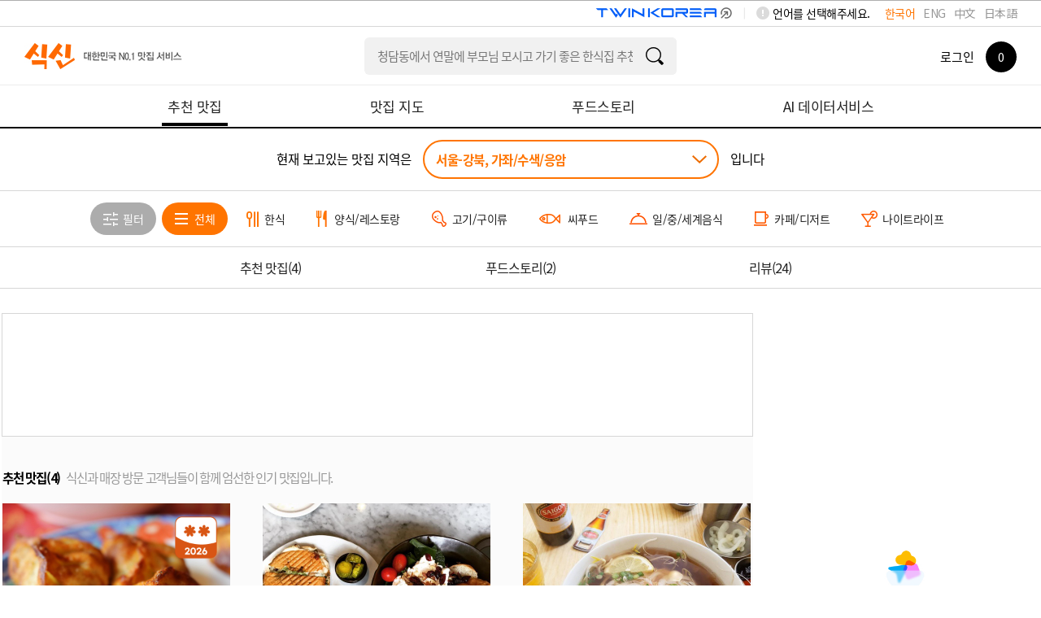

--- FILE ---
content_type: text/html; charset=utf-8
request_url: https://www.siksinhot.com/taste?tagNo=2816,2768,2812&hpAreaId=1116&upHpAreaId=10
body_size: 13945
content:

    <!DOCTYPE html>
    <html lang="ko">
      <head>
        <title data-react-helmet="true">서울 강북맛집 - 가좌/수색/응암맛집 추천 베스트10 | 식신 맛집추천</title>
        <meta data-react-helmet="true" charset="utf-8"/><meta data-react-helmet="true" http-equiv="Content-Type" content="text/html; charset=utf-8"/><meta data-react-helmet="true" name="title" content="서울 강북맛집 - 가좌/수색/응암맛집 추천 베스트10 | 식신 맛집추천"/><meta data-react-helmet="true" name="description" content="가좌/수색/응암의 베스트 맛집을 엄선하여 추천합니다. 회식, 모임, 데이트 추천 맛집 정보와 고객 리뷰를 확인하세요."/><meta data-react-helmet="true" name="viewport" content="width=device-width, initial-scale=1.0, maximum-scale=1.0, minimum-scale=1.0, user-scalable=no, target-densitydpi=medium-dpi"/><meta data-react-helmet="true" name="robots" content="noindex"/><meta data-react-helmet="true" name="format-detection" content="telephone=no"/><meta data-react-helmet="true" http-equiv="X-UA-Compatible" content="IE=edge"/><meta data-react-helmet="true" http-equiv="Pragma" content="no-cache"/><meta data-react-helmet="true" http-equiv="Expires" content="-1"/><meta data-react-helmet="true" name="naver-site-verification" content="9286c46781d6c9f2dd096bb7be6c3c968ff19281"/><meta data-react-helmet="true" name="google-site-verification" content="2Hc5MorVr279IDxZ23nYQwKZOSkgh3YAgGU5PCP0Ank"/><meta data-react-helmet="true" name="google-translate-customization" content="a0e8194bbb4ac8e0-c88bee439f2a48c7-gfb69d183d0f3846f-11"/><meta data-react-helmet="true" property="me:feed:serviceId" content="web"/><meta data-react-helmet="true" property="fb:app_id" content="152382801468038"/><meta data-react-helmet="true" name="twitter:title" content="서울 강북맛집 - 가좌/수색/응암맛집 추천 베스트10 | 식신 맛집추천"/><meta data-react-helmet="true" name="twitter:description" content="가좌/수색/응암의 베스트 맛집을 엄선하여 추천합니다. 회식, 모임, 데이트 추천 맛집 정보와 고객 리뷰를 확인하세요."/><meta data-react-helmet="true" name="twitter:image" content="https://www.siksinhot.com/logo.png"/><meta data-react-helmet="true" name="twitter:card" content/><meta data-react-helmet="true" name="twitter:label1" content="Written by"/><meta data-react-helmet="true" name="twitter:data1" content="식신"/><meta data-react-helmet="true" name="article:publisher" content/><meta data-react-helmet="true" name="article:section" content/><meta data-react-helmet="true" property="og:locale" content="ko_KR"/><meta data-react-helmet="true" property="og:title" content="서울 강북맛집 - 가좌/수색/응암맛집 추천 베스트10 | 식신 맛집추천"/><meta data-react-helmet="true" property="og:description" content="가좌/수색/응암의 베스트 맛집을 엄선하여 추천합니다. 회식, 모임, 데이트 추천 맛집 정보와 고객 리뷰를 확인하세요."/><meta data-react-helmet="true" property="og:type" content="article"/><meta data-react-helmet="true" property="og:url" content="https://www.siksinhot.com/taste?tagNo=2816,2768,2812&amp;hpAreaId=1116&amp;upHpAreaId=10"/><meta data-react-helmet="true" property="og:image" content="https://www.siksinhot.com/logo.png"/><meta data-react-helmet="true" property="og:site_name" content="식신"/><meta data-react-helmet="true" property="al:ios:app_store_id" content="709111029"/><meta data-react-helmet="true" property="al:ios:app_name" content="Siksin"/><meta data-react-helmet="true" property="al:android:package" content="com.seeon.hotplace"/><meta data-react-helmet="true" property="al:android:app_name" content="Siksin"/><meta data-react-helmet="true" name="apple-mobile-web-app-capable" content="no"/><meta data-react-helmet="true" name="apple-mobile-web-app-status-bar-style" content="black-translucent"/><meta data-react-helmet="true" name="thumbnail" content="https://www.siksinhot.com/logo.png"/><meta data-react-helmet="true" name="author" content="식신"/><meta data-react-helmet="true" name="copyright" content="식신"/>
        <link data-react-helmet="true" rel="shortcut icon" href="/static2/images/favicon.ico" type="image/x-icon"/><link data-react-helmet="true" rel="canonical" href=""/>
        <script data-react-helmet="true" type="application/ld+json">{"itemListElement":[{"@type":"ListItem","name":"마마수제만두","position":1,"image":"https://img.siksinhot.com/place/1495414003181897.JPG","url":"https://www.siksinhot.com/P/356583"},{"@type":"ListItem","name":"카페마마스","position":2,"image":"https://img.siksinhot.com/place/1476851486424191.jpg","url":"https://www.siksinhot.com/P/363734"},{"@type":"ListItem","name":"PHO358","position":3,"image":"https://img.siksinhot.com/place/1492030672026124.jpg","url":"https://www.siksinhot.com/P/423443"},{"@type":"ListItem","name":"수제돈가스&국수","position":4,"image":"https://img.siksinhot.com/place/1492040534126229.jpg","url":"https://www.siksinhot.com/P/479801"}],"@context":"http://schema.org","@id":"https://www.siksinhot.com","@type":"ItemList"}</script>
        
        <!-- 권장 방식 -->
        <link rel="preconnect" href="https://cdn.jsdelivr.net" crossorigin>
        <link rel="preconnect" href="https://fonts.googleapis.com" crossorigin>
        <link rel="preconnect" href="https://fonts.gstatic.com" crossorigin>
       
        <link rel="preload" as="style" href="https://fonts.googleapis.com/css?family=Noto+Sans+KR:100,300,400,500,700,900&display=swap">
        <link href="https://fonts.googleapis.com/css?family=Noto+Sans+KR:100,300,400,500,700,900&display=swap" rel="stylesheet" media="all" onload="this.media='all'">
        
        <link rel="preload" as="style" href="https://cdn.jsdelivr.net/gh/orioncactus/pretendard/dist/web/static/pretendard-dynamic-subset.css">
        <link href="https://cdn.jsdelivr.net/gh/orioncactus/pretendard/dist/web/static/pretendard-dynamic-subset.css" rel="stylesheet" media="all" onload="this.media='all'">
        
        <noscript>
          <link href="https://fonts.googleapis.com/css?family=Noto+Sans+KR:100,300,400,500,700,900&display=swap" rel="stylesheet">
        </noscript>
        <noscript>
          <link href="https://cdn.jsdelivr.net/gh/orioncactus/pretendard/dist/web/static/pretendard-dynamic-subset.css" rel="stylesheet">
        </noscript>
        
        <meta name="naver-site-verification" content="53c6221852abd3989a5a724c68fa6b1120668bae" />
        <link rel="stylesheet" type="text/css" href="/static2/css/theme/style.css?v=20260108" />  
        <link rel="stylesheet" type="text/css" href="/static2/style.css?v=20260108" />
        <link rel="stylesheet" href="/static2/css/theme/swiper.css?v=20260108">
        <script>
           window.__INITIAL_STATE__ = {"webview":false,"userAgnetMobile":false,"headers":{"siksinOauth":"eyJhbGciOiJIUzI1NiIsInR5cCI6IkpXVCJ9.eyJ1aWQiOjAsImlhdCI6MTc2ODczMzIxMywiZXhwIjoxNzY4ODE5NjEzLCJpc3MiOiJzaWtzaW4ifQ.Pz3ESU1bZsOU5AD8ivnCpWE6HEg4dk58J1jES2T-b5E"},"token":"eyJhbGciOiJIUzI1NiIsInR5cCI6IkpXVCJ9.eyJ1aWQiOjAsImlhdCI6MTc2ODczMzIxMywiZXhwIjoxNzY4ODE5NjEzLCJpc3MiOiJzaWtzaW4ifQ.Pz3ESU1bZsOU5AD8ivnCpWE6HEg4dk58J1jES2T-b5E","params":{"c_webSuggestList":{"platformType":"WEB","contentType":"SUGGEST"},"areaRecTagByName":{"names":"백년가게","upHpAreaId":"10","hpAreaId":"1116","lat":"","lng":"","tagNo":"2816,2768,2812"},"areaRecTag":{"idx":0,"limit":10,"upHpAreaId":"10","hpAreaId":"1116","lat":"","lng":"","tagNo":"2816,2768,2812"},"recHotPlace":{"idx":0,"limit":30,"upHpAreaId":"10","hpAreaId":"1116","lat":"","lng":"","tagNo":"2816,2768,2812"},"deliveryHotPlace":{"idx":0,"limit":3,"sort":"P","upHpAreaId":"10","hpAreaId":"1116","lat":"","lng":"","tagNo":"2816,2768,2812"},"couponList":{"idx":0,"limit":4,"upHpAreaId":"10","hpAreaId":"1116","lat":"","lng":"","tagNo":"2816,2768,2812"},"themeHotPlace":{"idx":0,"limit":3,"magazineYn":"Y","upHpAreaId":"10","hpAreaId":"1116","lat":"","lng":"","tagNo":"2816,2768,2812"},"storyHotPlace":{"idx":0,"limit":5,"sort":"T","upHpAreaId":"10","hpAreaId":"1116","lat":"","lng":"","tagNo":"2816,2768,2812"},"snsHotPlace":{"idx":0,"limit":6,"sort":"P","upHpAreaId":"10","hpAreaId":"1116","lat":"","lng":"","tagNo":"2816,2768,2812"}},"req":{"url":"https:\u002F\u002Fwww.siksinhot.com:7770\u002Ftaste?tagNo=2816,2768,2812&hpAreaId=1116&upHpAreaId=10","pathname":"\u002Ftaste","query":{"tagNo":"2816,2768,2812","hpAreaId":"1116","upHpAreaId":"10"},"search":"?tagNo=2816,2768,2812&hpAreaId=1116&upHpAreaId=10"},"meta":{"metaTitle":"서울 강북맛집 - 가좌\u002F수색\u002F응암맛집 추천 베스트10 | 식신 맛집추천","metaDesc":"가좌\u002F수색\u002F응암의 베스트 맛집을 엄선하여 추천합니다. 회식, 모임, 데이트 추천 맛집 정보와 고객 리뷰를 확인하세요.","metaKeywords":"서울-강북, 가좌\u002F수색\u002F응암, 베스트맛집, 회식, 모임, 데이트, 추천맛집, 베스트10","metaOgType":"article","metaImg":"https:\u002F\u002Fwww.siksinhot.com\u002Flogo.png","metaOgUrl":"https:\u002F\u002Fwww.siksinhot.com\u002Ftaste?tagNo=2816,2768,2812&hpAreaId=1116&upHpAreaId=10","metaOgPlace":[],"metaOgImgDetail":[],"robots":"noindex"},"prejson":{},"currentArea":{"list":[{"upHpAreaId":10,"upHpAreaTitle":"서울-강북","isForeign":"N","hpCnt":11330,"bestCnt":689,"lat":37.566394,"lng":126.977672,"list":[{"hpAreaId":1116,"hpAreaTitle":"가좌\u002F수색\u002F응암","isForeign":"N","hpCnt":212,"bestCnt":3,"heroCnt":0,"couponCnt":0,"magazineCnt":0,"reviewCnt":0,"lat":37.600513,"lng":126.901229,"updateDt":1767319928000,"isPopularYn":"N"}]}],"cnt":1},"tasteHeaderOrd":{"recHotPlace":1,"deliveryHotPlace":0,"couponList":0,"themeHotPlace":2,"storyHotPlace":3,"snsHotPlace":0,"menu_cnt":3},"areaRecTagByName":{"cnt":1,"totCnt":0,"pageSize":0,"orFulltextSearch":null,"list":[{"tagNo":14614,"tagNm":"백년가게","totCnt":689,"hpAreaCnt":0,"hpCnt":682,"reviewCnt":7,"magazineCnt":0,"writeDt":1537232341000}],"api":"https:\u002F\u002Fapi.siksinhot.com\u002Fv1\u002Fhp\u002Farea\u002Ftag\u002Fnames"},"recHotPlace":{"cnt":4,"totCnt":0,"pageSize":0,"orFulltextSearch":null,"list":[{"pid":356583,"pname":"마마수제만두","upHpAreaId":10,"upHpAreaTitle":"서울-강북","hpAreaId":1116,"hpAreaTitle":"가좌\u002F수색\u002F응암","hpSchCate":5,"hpSchCateNm":"일\u002F중\u002F세계음식","mcateNm":"중식","bcateNm":null,"cmt":"매일 직접 빚는 수제만두 전문점","lat":37.591804,"lng":126.913569,"addr":"서울특별시 은평구 신사동 336-3","addr2":"서울특별시 은평구 증산로 397","bestOrd":2,"hundredYn":"N","score":4,"dist":null,"likeCnt":25,"bookmarkCnt":57,"viewCnt":19535,"callCnt":35,"shareCnt":1,"chkinCnt":0,"rpCnt":14,"photo":{"fileId":7567408,"type":null,"path":"place","imgNm":"1495414003181897.JPG","movNm":null,"width":1000,"height":681,"imgSrcTitle":null,"url":null},"closeType":"N","parkingYn":"N","valletYn":"N","corkageFreeYn":"N","intro":null,"newYn":null,"phone":null,"upTitle":null,"title":null,"closeMemo":null,"bestYn":null,"videoUrl":null,"videoYn":null,"placeType":null,"adYn":null,"menu":[{"menuNm":"XO볶음밥","price":10000,"maxPrice":null,"unit":"원"},{"menuNm":"가지고기튀김","price":20000,"maxPrice":null,"unit":"원"},{"menuNm":"고기군만두","price":7000,"maxPrice":null,"unit":"원"},{"menuNm":"고기부추물만두","price":7000,"maxPrice":null,"unit":"원"},{"menuNm":"고기찐만두","price":7000,"maxPrice":null,"unit":"원"},{"menuNm":"고추잡채","price":20000,"maxPrice":null,"unit":"원"},{"menuNm":"꽃빵 (4개)","price":5000,"maxPrice":null,"unit":"원"},{"menuNm":"딤섬류","price":7500,"maxPrice":null,"unit":"원"},{"menuNm":"블랙페퍼소스새우","price":23000,"maxPrice":null,"unit":"원"},{"menuNm":"산동 짜장면","price":10000,"maxPrice":null,"unit":"원"},{"menuNm":"새우군만두","price":7000,"maxPrice":null,"unit":"원"},{"menuNm":"새우찐만두","price":7000,"maxPrice":null,"unit":"원"},{"menuNm":"샐러리물만두","price":7000,"maxPrice":null,"unit":"원"},{"menuNm":"짜장면","price":6000,"maxPrice":null,"unit":"원"},{"menuNm":"칠리새우","price":23000,"maxPrice":null,"unit":"원"},{"menuNm":"크림새우","price":22000,"maxPrice":null,"unit":"원"}],"magazine":{"mid":1416,"title":"향긋한 육즙이 입안에 퍼지는 중국식 수제만두 신흥강자","titleExt":"향긋한 육즙이 퍼지는\u003Cbr\u003E중국식 수제만두 신흥강자","titleExtM":"향긋한 육즙이 퍼지는\u003Cbr\u003E중국식 수제만두 신흥강자"},"hptMarkCode":[],"langCode":"ko"},{"pid":363734,"pname":"카페마마스","upHpAreaId":10,"upHpAreaTitle":"서울-강북","hpAreaId":1116,"hpAreaTitle":"가좌\u002F수색\u002F응암","hpSchCate":2,"hpSchCateNm":"카페\u002F디저트","mcateNm":"카페\u002F커피숍","bcateNm":null,"cmt":"디저트","lat":37.574093,"lng":126.903585,"addr":"서울특별시 마포구 상암동 1603","addr2":"서울특별시 마포구 성암로 267","bestOrd":null,"hundredYn":"N","score":2.6,"dist":null,"likeCnt":5,"bookmarkCnt":9,"viewCnt":8687,"callCnt":18,"shareCnt":0,"chkinCnt":0,"rpCnt":5,"photo":{"fileId":7480408,"type":null,"path":"place","imgNm":"1476851486424191.jpg","movNm":null,"width":1080,"height":809,"imgSrcTitle":null,"url":null},"closeType":"N","parkingYn":"N","valletYn":"N","corkageFreeYn":"N","intro":null,"newYn":null,"phone":null,"upTitle":null,"title":null,"closeMemo":null,"bestYn":null,"videoUrl":null,"videoYn":null,"placeType":null,"adYn":null,"menu":[{"menuNm":"[BEST]감자스프","price":9500,"maxPrice":null,"unit":"원"},{"menuNm":"[BEST]리코타치즈샐러드","price":15800,"maxPrice":null,"unit":"원"},{"menuNm":"[BEST]마마스샌드위치","price":11800,"maxPrice":null,"unit":"원"},{"menuNm":"[BEST]모짜렐라토마토파니니","price":14800,"maxPrice":null,"unit":"원"},{"menuNm":"꿀자몽주스","price":6800,"maxPrice":null,"unit":"원"},{"menuNm":"꿀토마토주스","price":6800,"maxPrice":null,"unit":"원"},{"menuNm":"꿀호두바나나우유","price":6800,"maxPrice":null,"unit":"원"},{"menuNm":"단호박샐러드","price":14800,"maxPrice":null,"unit":"원"},{"menuNm":"단호박스프","price":9500,"maxPrice":null,"unit":"원"},{"menuNm":"더블불고기까망베르바게트","price":12800,"maxPrice":null,"unit":"원"},{"menuNm":"더블햄치즈파니니","price":14800,"maxPrice":null,"unit":"원"},{"menuNm":"로얄밀크티","price":6800,"maxPrice":null,"unit":"원"},{"menuNm":"루꼴햄치즈샌드위치","price":13800,"maxPrice":null,"unit":"원"},{"menuNm":"마마스 초콜릿 쿠키","price":3800,"maxPrice":null,"unit":"원"},{"menuNm":"마마스 치아바타","price":4500,"maxPrice":null,"unit":"원"},{"menuNm":"마마스샐러드","price":12800,"maxPrice":null,"unit":"원"},{"menuNm":"매콤한야채스프","price":9500,"maxPrice":null,"unit":"원"},{"menuNm":"머쉬룸파니니","price":15800,"maxPrice":null,"unit":"원"},{"menuNm":"바닐라라떼","price":5800,"maxPrice":null,"unit":"원"},{"menuNm":"세트) 마마스 초콜릿 쿠키","price":5500,"maxPrice":null,"unit":"원"},{"menuNm":"소고기가지파니니","price":16800,"maxPrice":null,"unit":"원"},{"menuNm":"아메리카노","price":4800,"maxPrice":null,"unit":"원"},{"menuNm":"카페라떼","price":5300,"maxPrice":null,"unit":"원"},{"menuNm":"커리치킨샐러드","price":14800,"maxPrice":null,"unit":"원"},{"menuNm":"컬리플라워스프","price":9500,"maxPrice":null,"unit":"원"},{"menuNm":"케일꿀바나나우유","price":7800,"maxPrice":null,"unit":"원"},{"menuNm":"케일청포도주스","price":7800,"maxPrice":null,"unit":"원"},{"menuNm":"콥샐러드","price":16300,"maxPrice":null,"unit":"원"},{"menuNm":"클럽샌드위치","price":14800,"maxPrice":null,"unit":"원"},{"menuNm":"허니까망베르치즈파니니","price":15800,"maxPrice":null,"unit":"원"}],"magazine":{"mid":4272,"title":"서울 수색 카페\u002F커피숍 맛집 BEST 5","titleExt":"서울 수색\u003Cbr\u003E카페\u002F커피숍 맛집 BEST 5","titleExtM":"서울 수색\u003Cbr\u003E카페\u002F커피숍 맛집 BEST 5"},"hptMarkCode":[],"langCode":"ko"},{"pid":423443,"pname":"PHO358","upHpAreaId":10,"upHpAreaTitle":"서울-강북","hpAreaId":1116,"hpAreaTitle":"가좌\u002F수색\u002F응암","hpSchCate":5,"hpSchCateNm":"일\u002F중\u002F세계음식","mcateNm":"베트남\u002F쌀국수","bcateNm":null,"cmt":"베트남 요리 전문점 쌀국수","lat":37.599665,"lng":126.9177,"addr":"서울특별시 은평구 응암동 91-7","addr2":"서울특별시 은평구 은평로 91 CJ드림시티","bestOrd":null,"hundredYn":"N","score":2.7,"dist":null,"likeCnt":0,"bookmarkCnt":2,"viewCnt":3258,"callCnt":5,"shareCnt":0,"chkinCnt":0,"rpCnt":5,"photo":{"fileId":7548525,"type":null,"path":"place","imgNm":"1492030672026124.jpg","movNm":null,"width":1080,"height":1080,"imgSrcTitle":null,"url":null},"closeType":"N","parkingYn":"N","valletYn":"N","corkageFreeYn":"N","intro":null,"newYn":null,"phone":null,"upTitle":null,"title":null,"closeMemo":null,"bestYn":null,"videoUrl":null,"videoYn":null,"placeType":null,"adYn":null,"menu":[{"menuNm":"[ BEST ] 분짜","price":12000,"maxPrice":null,"unit":"원"},{"menuNm":"[ HIT&HOT ] 똠양꿍(면\u002F밥)","price":12000,"maxPrice":null,"unit":"원"},{"menuNm":"[ PHO358 대표메뉴 ] 소고기 쌀국수(L)","price":8000,"maxPrice":null,"unit":"원"},{"menuNm":"[ 강추메뉴 ] 해물볶음밥","price":8500,"maxPrice":null,"unit":"원"},{"menuNm":"[ 사장님 Pick ] 팟타이 (해산물)","price":9500,"maxPrice":null,"unit":"원"},{"menuNm":"[ 인기메뉴 ] 고이꾸온 & 땅콩\u002F 피쉬소스(2pcs)","price":5500,"maxPrice":null,"unit":"원"},{"menuNm":"가리비롤 & 피쉬소스(4pcs)","price":4500,"maxPrice":null,"unit":"원"},{"menuNm":"갈비 쌀국수","price":14000,"maxPrice":null,"unit":"원"},{"menuNm":"게커리덮밥","price":10500,"maxPrice":null,"unit":"원"},{"menuNm":"공기밥","price":1000,"maxPrice":null,"unit":"원"},{"menuNm":"꽃게롤 & 피쉬소스(4pcs)","price":4500,"maxPrice":null,"unit":"원"},{"menuNm":"돼지고기 덮밥","price":12000,"maxPrice":null,"unit":"원"},{"menuNm":"매운소곱창쌀국수","price":14000,"maxPrice":null,"unit":"원"},{"menuNm":"매운해산물 쌀국수","price":10000,"maxPrice":null,"unit":"원"},{"menuNm":"분보(매운소고기쌀국수)","price":9500,"maxPrice":null,"unit":"원"},{"menuNm":"비빔 쌀국수(L)","price":10000,"maxPrice":null,"unit":"원"},{"menuNm":"비빔 쌀국수(R)","price":8000,"maxPrice":null,"unit":"원"},{"menuNm":"새우롤 & 피쉬소스(4pcs)","price":4500,"maxPrice":null,"unit":"원"},{"menuNm":"새우볶음밥","price":8000,"maxPrice":null,"unit":"원"},{"menuNm":"새우춘권 & 간장(5pcs)","price":5500,"maxPrice":null,"unit":"원"},{"menuNm":"생양지쌀국수(L)","price":9500,"maxPrice":null,"unit":"원"},{"menuNm":"소고기 볶음면","price":9500,"maxPrice":null,"unit":"원"},{"menuNm":"야채춘권 & 간장(7pcs)","price":4500,"maxPrice":null,"unit":"원"},{"menuNm":"월남쌈","price":28000,"maxPrice":null,"unit":"원"},{"menuNm":"유티아오&연유(1개)","price":1000,"maxPrice":null,"unit":"원"},{"menuNm":"짜죠 & 피쉬소스(2pcs)","price":5500,"maxPrice":null,"unit":"원"},{"menuNm":"코코넛 새우 & 스위트칠리(7pcs)","price":5500,"maxPrice":null,"unit":"원"},{"menuNm":"파인애플볶음밥","price":9500,"maxPrice":null,"unit":"원"},{"menuNm":"피쉬볼꼬치(3꼬치)","price":5000,"maxPrice":null,"unit":"원"}],"magazine":null,"hptMarkCode":[],"langCode":"ko"},{"pid":479801,"pname":"수제돈가스&국수","upHpAreaId":10,"upHpAreaTitle":"서울-강북","hpAreaId":1116,"hpAreaTitle":"가좌\u002F수색\u002F응암","hpSchCate":1,"hpSchCateNm":"양식\u002F레스토랑","mcateNm":"경양식","bcateNm":null,"cmt":"수제돈가스 육계장 냉면 ","lat":37.593798,"lng":126.91921,"addr":"서울특별시 은평구 응암동 427-95","addr2":"서울특별시 은평구 응암로22길 9","bestOrd":null,"hundredYn":"N","score":2.8,"dist":null,"likeCnt":0,"bookmarkCnt":1,"viewCnt":4029,"callCnt":6,"shareCnt":0,"chkinCnt":0,"rpCnt":5,"photo":{"fileId":7548596,"type":null,"path":"place","imgNm":"1492040534126229.jpg","movNm":null,"width":540,"height":540,"imgSrcTitle":null,"url":null},"closeType":"N","parkingYn":"N","valletYn":"N","corkageFreeYn":"N","intro":null,"newYn":null,"phone":null,"upTitle":null,"title":null,"closeMemo":null,"bestYn":null,"videoUrl":null,"videoYn":null,"placeType":null,"adYn":null,"menu":[{"menuNm":"돈까스","price":3900,"maxPrice":null,"unit":"원"},{"menuNm":"육계장","price":3900,"maxPrice":null,"unit":"원"}],"magazine":null,"hptMarkCode":[],"langCode":"ko"}],"api":"https:\u002F\u002Fapi.siksinhot.com\u002Fv1\u002Fhp"},"couponList":{"cnt":0,"totCnt":0,"pageSize":0,"orFulltextSearch":null,"list":null,"api":"https:\u002F\u002Fapi.siksinhot.com\u002Fv1\u002Fcoupon"},"themeHotPlace":{"cnt":2,"totCnt":0,"pageSize":0,"orFulltextSearch":null,"list":[{"pid":356583,"pname":"마마수제만두","upHpAreaId":10,"upHpAreaTitle":"서울-강북","hpAreaId":1116,"hpAreaTitle":"가좌\u002F수색\u002F응암","hpSchCate":5,"hpSchCateNm":"일\u002F중\u002F세계음식","mcateNm":"중식","bcateNm":null,"cmt":"매일 직접 빚는 수제만두 전문점","lat":37.591804,"lng":126.913569,"addr":"서울특별시 은평구 신사동 336-3","addr2":"서울특별시 은평구 증산로 397","bestOrd":2,"hundredYn":"N","score":4,"dist":null,"likeCnt":25,"bookmarkCnt":57,"viewCnt":19535,"callCnt":35,"shareCnt":1,"chkinCnt":0,"rpCnt":14,"photo":{"fileId":7567408,"type":null,"path":"place","imgNm":"1495414003181897.JPG","movNm":null,"width":1000,"height":681,"imgSrcTitle":null,"url":null},"closeType":"N","parkingYn":"N","valletYn":"N","corkageFreeYn":"N","intro":null,"newYn":null,"phone":null,"upTitle":null,"title":null,"closeMemo":null,"bestYn":null,"videoUrl":null,"videoYn":null,"placeType":null,"adYn":null,"menu":[{"menuNm":"XO볶음밥","price":10000,"maxPrice":null,"unit":"원"},{"menuNm":"가지고기튀김","price":20000,"maxPrice":null,"unit":"원"},{"menuNm":"고기군만두","price":7000,"maxPrice":null,"unit":"원"},{"menuNm":"고기부추물만두","price":7000,"maxPrice":null,"unit":"원"},{"menuNm":"고기찐만두","price":7000,"maxPrice":null,"unit":"원"},{"menuNm":"고추잡채","price":20000,"maxPrice":null,"unit":"원"},{"menuNm":"꽃빵 (4개)","price":5000,"maxPrice":null,"unit":"원"},{"menuNm":"딤섬류","price":7500,"maxPrice":null,"unit":"원"},{"menuNm":"블랙페퍼소스새우","price":23000,"maxPrice":null,"unit":"원"},{"menuNm":"산동 짜장면","price":10000,"maxPrice":null,"unit":"원"},{"menuNm":"새우군만두","price":7000,"maxPrice":null,"unit":"원"},{"menuNm":"새우찐만두","price":7000,"maxPrice":null,"unit":"원"},{"menuNm":"샐러리물만두","price":7000,"maxPrice":null,"unit":"원"},{"menuNm":"짜장면","price":6000,"maxPrice":null,"unit":"원"},{"menuNm":"칠리새우","price":23000,"maxPrice":null,"unit":"원"},{"menuNm":"크림새우","price":22000,"maxPrice":null,"unit":"원"}],"magazine":{"mid":1416,"title":"향긋한 육즙이 입안에 퍼지는 중국식 수제만두 신흥강자","titleExt":"향긋한 육즙이 퍼지는\u003Cbr\u003E중국식 수제만두 신흥강자","titleExtM":"향긋한 육즙이 퍼지는\u003Cbr\u003E중국식 수제만두 신흥강자"},"hptMarkCode":[],"langCode":"ko"},{"pid":363734,"pname":"카페마마스","upHpAreaId":10,"upHpAreaTitle":"서울-강북","hpAreaId":1116,"hpAreaTitle":"가좌\u002F수색\u002F응암","hpSchCate":2,"hpSchCateNm":"카페\u002F디저트","mcateNm":"카페\u002F커피숍","bcateNm":null,"cmt":"디저트","lat":37.574093,"lng":126.903585,"addr":"서울특별시 마포구 상암동 1603","addr2":"서울특별시 마포구 성암로 267","bestOrd":null,"hundredYn":"N","score":2.6,"dist":null,"likeCnt":5,"bookmarkCnt":9,"viewCnt":8687,"callCnt":18,"shareCnt":0,"chkinCnt":0,"rpCnt":5,"photo":{"fileId":7480408,"type":null,"path":"place","imgNm":"1476851486424191.jpg","movNm":null,"width":1080,"height":809,"imgSrcTitle":null,"url":null},"closeType":"N","parkingYn":"N","valletYn":"N","corkageFreeYn":"N","intro":null,"newYn":null,"phone":null,"upTitle":null,"title":null,"closeMemo":null,"bestYn":null,"videoUrl":null,"videoYn":null,"placeType":null,"adYn":null,"menu":[{"menuNm":"[BEST]감자스프","price":9500,"maxPrice":null,"unit":"원"},{"menuNm":"[BEST]리코타치즈샐러드","price":15800,"maxPrice":null,"unit":"원"},{"menuNm":"[BEST]마마스샌드위치","price":11800,"maxPrice":null,"unit":"원"},{"menuNm":"[BEST]모짜렐라토마토파니니","price":14800,"maxPrice":null,"unit":"원"},{"menuNm":"꿀자몽주스","price":6800,"maxPrice":null,"unit":"원"},{"menuNm":"꿀토마토주스","price":6800,"maxPrice":null,"unit":"원"},{"menuNm":"꿀호두바나나우유","price":6800,"maxPrice":null,"unit":"원"},{"menuNm":"단호박샐러드","price":14800,"maxPrice":null,"unit":"원"},{"menuNm":"단호박스프","price":9500,"maxPrice":null,"unit":"원"},{"menuNm":"더블불고기까망베르바게트","price":12800,"maxPrice":null,"unit":"원"},{"menuNm":"더블햄치즈파니니","price":14800,"maxPrice":null,"unit":"원"},{"menuNm":"로얄밀크티","price":6800,"maxPrice":null,"unit":"원"},{"menuNm":"루꼴햄치즈샌드위치","price":13800,"maxPrice":null,"unit":"원"},{"menuNm":"마마스 초콜릿 쿠키","price":3800,"maxPrice":null,"unit":"원"},{"menuNm":"마마스 치아바타","price":4500,"maxPrice":null,"unit":"원"},{"menuNm":"마마스샐러드","price":12800,"maxPrice":null,"unit":"원"},{"menuNm":"매콤한야채스프","price":9500,"maxPrice":null,"unit":"원"},{"menuNm":"머쉬룸파니니","price":15800,"maxPrice":null,"unit":"원"},{"menuNm":"바닐라라떼","price":5800,"maxPrice":null,"unit":"원"},{"menuNm":"세트) 마마스 초콜릿 쿠키","price":5500,"maxPrice":null,"unit":"원"},{"menuNm":"소고기가지파니니","price":16800,"maxPrice":null,"unit":"원"},{"menuNm":"아메리카노","price":4800,"maxPrice":null,"unit":"원"},{"menuNm":"카페라떼","price":5300,"maxPrice":null,"unit":"원"},{"menuNm":"커리치킨샐러드","price":14800,"maxPrice":null,"unit":"원"},{"menuNm":"컬리플라워스프","price":9500,"maxPrice":null,"unit":"원"},{"menuNm":"케일꿀바나나우유","price":7800,"maxPrice":null,"unit":"원"},{"menuNm":"케일청포도주스","price":7800,"maxPrice":null,"unit":"원"},{"menuNm":"콥샐러드","price":16300,"maxPrice":null,"unit":"원"},{"menuNm":"클럽샌드위치","price":14800,"maxPrice":null,"unit":"원"},{"menuNm":"허니까망베르치즈파니니","price":15800,"maxPrice":null,"unit":"원"}],"magazine":{"mid":4272,"title":"서울 수색 카페\u002F커피숍 맛집 BEST 5","titleExt":"서울 수색\u003Cbr\u003E카페\u002F커피숍 맛집 BEST 5","titleExtM":"서울 수색\u003Cbr\u003E카페\u002F커피숍 맛집 BEST 5"},"hptMarkCode":[],"langCode":"ko"}],"api":"https:\u002F\u002Fapi.siksinhot.com\u002Fv1\u002Fhp"},"storyHotPlace":{"cnt":24,"totCnt":0,"pageSize":0,"orFulltextSearch":null,"list":[{"tid":5518118,"storyContents":"만두 안에 셀러리가 들어간 만두는 색다른 맛이에요! 만두 특유의 고소한 맛에 셀러리의 깔끔한 맛이 더해져서 느끼하거나 물리는 감이 없어요. 만두피가 두께 감이 있어서 찐만두를 먹었을 땐 쫀득함이 군만두를 먹었을 땐 바삭한 식감이 더 잘 느껴져서 좋았어요.","score":4,"writeUser":{"uid":471888,"nickname":"마음만은몸짱","smsYn":"N","mailYn":"N","locationYn":"N","targetFollow":false,"marketingYn":"N","lsearchYn":"N"},"place":{"pid":356583,"pname":"마마수제만두","upHpAreaTitle":"서울-강북","hpAreaTitle":"가좌\u002F수색\u002F응암","hpSchCateNm":"일\u002F중\u002F세계음식"},"photo":[],"likeCnt":0,"likeYn":"N","viewCnt":0,"commentCnt":0,"writeDt":1624968371000,"tag":[],"keyword":[]},{"tid":5501598,"storyContents":"성산일출봉 바로 앞에 위치한 하와이안 씨푸드 레스토랑\n👍👍","score":5,"writeUser":{"uid":558328,"nickname":"서울대","smsYn":"N","mailYn":"N","locationYn":"N","targetFollow":false,"marketingYn":"N","lsearchYn":"N"},"place":{"pid":356583,"pname":"마마수제만두","upHpAreaTitle":"서울-강북","hpAreaTitle":"가좌\u002F수색\u002F응암","hpSchCateNm":"일\u002F중\u002F세계음식"},"photo":[{"fileId":7783821,"type":null,"path":"story","imgNm":"1557670190731505.jpg","movNm":null,"width":800,"height":450,"imgSrcTitle":null,"url":null},{"fileId":7783822,"type":null,"path":"story","imgNm":"1557670202631506.JPG","movNm":null,"width":800,"height":533,"imgSrcTitle":null,"url":null}],"likeCnt":0,"likeYn":"N","viewCnt":0,"commentCnt":0,"writeDt":1557670209000,"tag":[],"keyword":[]},{"tid":5455583,"storyContents":"매장은 작아요. 사장님이 직접 돈까스랑 소스를 만드셨다네요 ","score":3,"writeUser":{"uid":471929,"nickname":"별사탕주세용","smsYn":"N","mailYn":"N","locationYn":"N","targetFollow":false,"marketingYn":"N","lsearchYn":"N"},"place":{"pid":479801,"pname":"수제돈가스&국수","upHpAreaTitle":"서울-강북","hpAreaTitle":"가좌\u002F수색\u002F응암","hpSchCateNm":"양식\u002F레스토랑"},"photo":[],"likeCnt":0,"likeYn":"N","viewCnt":0,"commentCnt":0,"writeDt":1491996641000,"tag":[],"keyword":[]},{"tid":5455585,"storyContents":"육계장 국물 시원하네요. 가성비 훌륭한 집","score":3,"writeUser":{"uid":471961,"nickname":"야매요리녀","smsYn":"N","mailYn":"N","locationYn":"N","targetFollow":false,"marketingYn":"N","lsearchYn":"N"},"place":{"pid":479801,"pname":"수제돈가스&국수","upHpAreaTitle":"서울-강북","hpAreaTitle":"가좌\u002F수색\u002F응암","hpSchCateNm":"양식\u002F레스토랑"},"photo":[],"likeCnt":0,"likeYn":"N","viewCnt":0,"commentCnt":0,"writeDt":1491726317000,"tag":[],"keyword":[]},{"tid":5455467,"storyContents":"가격도 안비싸고 쌀국수랑 새우롤 시켜 먹었어요 ","score":2.5,"writeUser":{"uid":471710,"nickname":"먹방성지순례","photo":{"fileId":7075846,"type":null,"path":"user","imgNm":"1348554342461999.jpg","movNm":null,"width":562,"height":850,"imgSrcTitle":null,"url":null},"smsYn":"N","mailYn":"N","locationYn":"N","targetFollow":false,"marketingYn":"N","lsearchYn":"N"},"place":{"pid":423443,"pname":"PHO358","upHpAreaTitle":"서울-강북","hpAreaTitle":"가좌\u002F수색\u002F응암","hpSchCateNm":"일\u002F중\u002F세계음식"},"photo":[],"likeCnt":0,"likeYn":"N","viewCnt":0,"commentCnt":0,"writeDt":1491562027000,"tag":[],"keyword":[]}],"api":"https:\u002F\u002Fapi.siksinhot.com\u002Fv1\u002Fstory\u002FhpArea"},"c_webSuggestList":{"cnt":3,"totCnt":0,"pageSize":0,"orFulltextSearch":null,"list":[{"coNo":1703,"platformType":"WEB","contentType":"SUGGEST","contentSubType":"search","ord":2,"title":"청담동에서 연말에 부모님 모시고 가기 좋은 한식집 추천해줘","titleM":"청담동에서 연말모임","url":null,"urlBlankYn":"Y","useYn":"Y","regDt":1766132068000,"regId":"1678066579443831","chgDt":1766132068000,"chgId":"1678066579443831","exposeType":null,"startDt":null,"endDT":null,"options":"","contents":"청담동에서 연말에 부모님 모시고 가기 좋은 한식집 추천해줘","photoMV":null},{"coNo":1704,"platformType":"WEB","contentType":"SUGGEST","contentSubType":"search","ord":3,"title":"유튜브에 출연한 맛집 알려줘","titleM":"유튜브에 출연한 맛집 알려줘","url":null,"urlBlankYn":"Y","useYn":"Y","regDt":1766132105000,"regId":"1678066579443831","chgDt":1766132105000,"chgId":"1678066579443831","exposeType":null,"startDt":null,"endDT":null,"options":"","contents":"유튜브에 출연한 맛집 알려줘","photoMV":null},{"coNo":1705,"platformType":"WEB","contentType":"SUGGEST","contentSubType":"search","ord":4,"title":"홍대에서 데이트 하기 좋은 가성비 레스토랑 알려줘","titleM":"홍대 가성비 레스토랑 데이트","url":null,"urlBlankYn":"Y","useYn":"Y","regDt":1766132305000,"regId":"1678066579443831","chgDt":1766132384000,"chgId":"1678066579443831","exposeType":null,"startDt":null,"endDT":null,"options":"","contents":"홍대에서 데이트 하기 좋은 가성비 레스토랑 알려줘","photoMV":null}],"api":"https:\u002F\u002Fapi.siksinhot.com\u002Fv1\u002Fcontents"},"searchHeaderOrd":{"hotplace":0,"general":0,"theme":0,"review":0,"other":0,"menu_cnt":0}}
        </script>
        <script>
          window.teads_analytics = window.teads_analytics || {};
          window.teads_analytics.analytics_tag_id = "PUB_25793";
          window.teads_analytics.share = window.teads_analytics.share || function() {
            ;(window.teads_analytics.shared_data = window.teads_analytics.shared_data || []).push(arguments)
          };
        </script>
<!--        <script async src="https://a.teads.tv/analytics/tag.js"></script>-->
      </head>
      <body>
        <noscript><iframe src="https://www.googletagmanager.com/ns.html?id=GTM-NQSTPTW" height="0" width="0" style="display:none;visibility:hidden"></iframe></noscript>
        <div id="root"><div><div id="wrap"><header><div id="header" class=""><header><div class="lang_word"><div class="lang_box" id="language-selector"><span>언어를 선택해주세요.</span><ul><li class="on"><a href="#">한국어</a></li><li><a href="#">ENG</a></li><li><a href="#">中文</a></li><li><a href="#">日本語</a></li></ul></div><img src="/static2/images/common/twinLogo_pc.png" alt="twinLogo_link" style="float:right;cursor:pointer;width:208px"/></div></header><div class="header"><div class="div-a-header"><a class="logo ko" aria-label="식신 메인 페이지로 이동" href="/">식신 대한민국 NO.1 맛집 서비스</a></div><div class="h_sch"><section role="search" class="input"><div><label class="label"></label><input type="text" name="q" value="" class="focusIn"/></div><a href="#" class="btn_sch" target="_self"></a></section></div><div class="mem_or_not"><div class="not_mem"><div class="box"><a href="#" class="login">로그인</a><a href="#layer_h_cont2" class="count"><span><em>0</em></span></a></div></div><div class="layer_h_cont" id="layer_h_cont2"><div class="layer_cont"></div></div><div class="bgModal"></div></div></div><nav aria-label="주요 메뉴" class="gnb ko"><ul><li class="on"><a aria-current="page" href="/taste"><span>추천 맛집</span></a></li><li><a href="/map"><span>맛집 지도</span></a></li><li><a href="/theme"><span>푸드스토리</span></a></li><li><a href="/aidata"><span>AI 데이터서비스</span></a></li></ul></nav></div></header><main><div id="container" style="min-height:500px"><div id="contents"><h1 class="visually-hidden">가좌/수색/응암 맛집 (4곳) - 식신 지역맛집</h1><div class="sub_contents"><div class="taste_find_cnt"><div class="fixedTopTaste"><div class="area_select_box02"><div class="area_chioce"><span class="txt_ment">현재 보고있는 맛집 지역은</span><div class="select"><a href="#" class="val">서울-강북, 가좌/수색/응암</a></div><span class="txt_ment">입니다</span></div></div><div class="category_fillter_box"><div class="cg_fillter_cont swiper-container"><ul class="swiper-wrapper"><li class="swiper-slide"><a href="#layer_fillter_box" class="btn_fillter"><span>필터</span></a></li><li class="swiper-slide on"><a href="/taste?hpSchCate=&amp;hpAreaId=1116&amp;tagNo=2816%2C2768%2C2812&amp;upHpAreaId=10"><span>전체</span></a></li><li class="swiper-slide"><a href="/taste?hpSchCate=3&amp;hpAreaId=1116&amp;tagNo=2816%2C2768%2C2812&amp;upHpAreaId=10"><span>한식</span></a></li><li class="swiper-slide"><a href="/taste?hpSchCate=1&amp;hpAreaId=1116&amp;tagNo=2816%2C2768%2C2812&amp;upHpAreaId=10"><span>양식/레스토랑</span></a></li><li class="swiper-slide"><a href="/taste?hpSchCate=4&amp;hpAreaId=1116&amp;tagNo=2816%2C2768%2C2812&amp;upHpAreaId=10"><span>고기/구이류</span></a></li><li class="swiper-slide"><a href="/taste?hpSchCate=7&amp;hpAreaId=1116&amp;tagNo=2816%2C2768%2C2812&amp;upHpAreaId=10"><span>씨푸드</span></a></li><li class="swiper-slide"><a href="/taste?hpSchCate=5&amp;hpAreaId=1116&amp;tagNo=2816%2C2768%2C2812&amp;upHpAreaId=10"><span>일/중/세계음식</span></a></li><li class="swiper-slide"><a href="/taste?hpSchCate=2&amp;hpAreaId=1116&amp;tagNo=2816%2C2768%2C2812&amp;upHpAreaId=10"><span>카페/디저트</span></a></li><li class="swiper-slide"><a href="/taste?hpSchCate=6&amp;hpAreaId=1116&amp;tagNo=2816%2C2768%2C2812&amp;upHpAreaId=10"><span>나이트라이프</span></a></li></ul></div></div><div class="category_box"><div class="category_menu menu3"><ul class="ctMove"><li><a href="#">추천 맛집<span>(<!-- -->4<!-- -->)</span></a></li><li><a href="#">푸드스토리<span>(<!-- -->2<!-- -->)</span></a></li><li><a href="#">리뷰<span>(<!-- -->24<!-- -->)</span></a></li></ul></div></div></div><div style="display:flex;flex-direction:row;justify-content:center;align-items:flex-start;width:100%"><div class="scrollBox" style="padding-right:22px"><div class="taste_center"><ins class=" adsbygoogle" style="display:block;text-align:center;height:150px" data-ad-client="ca-pub-4170915312616708" data-ad-slot="3027754836" data-ad-layout="" data-ad-layout-key="" data-ad-format="fluid" data-full-width-responsive="true"></ins></div><div class="sub_cont_gray01" id="tabMove1"><div class="listTy1"><h2 class="title01">추천 맛집(4)<span>식신과 매장 방문 고객님들이 함께 엄선한 인기 맛집입니다.</span></h2><ul><li><div class="cont"><a target="_blank" href="/P/356583"><span class="img"><img src="https://img.siksinhot.com/place/1495414003181897.JPG?w=560&amp;h=448&amp;c=Y" width="560" height="448"/><strong class="ico_best"><img src="/static2/images/common/ico_best_2.png" alt="best"/></strong></span><div class="cnt"><em class="score">4.0</em><div class="box_tit"><strong class="store">마마수제만두</strong><div class="ico_right"></div></div><ul><li>가좌/수색/응암</li></ul><p>XO볶음밥<!-- -->, 가지고기튀김<!-- -->, 고기군만두<!-- -->, 고기부추물만두<!-- -->, 고기찐만두<!-- -->, 고추잡채<!-- -->, 꽃빵 (4개)<!-- -->, 딤섬류<!-- -->, 블랙페퍼소스새우<!-- -->, 산동 짜장면<!-- -->, 새우군만두<!-- -->, 새우찐만두<!-- -->, 샐러리물만두<!-- -->, 짜장면<!-- -->, 칠리새우<!-- -->, 크림새우</p><ul class="state_ul"><li class="ico_st01"><p>19535</p></li><li class="ico_st02"><p>57</p></li><li class="ico_st03"><p>35</p></li></ul></div></a></div></li><li><div class="cont"><a target="_blank" href="/P/363734"><span class="img"><img src="https://img.siksinhot.com/place/1476851486424191.jpg?w=560&amp;h=448&amp;c=Y" width="560" height="448"/></span><div class="cnt"><em class="score">2.6</em><div class="box_tit"><strong class="store">카페마마스</strong><div class="ico_right"></div></div><ul><li>가좌/수색/응암</li></ul><p>[BEST]감자스프<!-- -->, [BEST]리코타치즈샐러드<!-- -->, [BEST]마마스샌드위치<!-- -->, [BEST]모짜렐라토마토파니니<!-- -->, 꿀자몽주스<!-- -->, 꿀토마토주스<!-- -->, 꿀호두바나나우유<!-- -->, 단호박샐러드<!-- -->, 단호박스프<!-- -->, 더블불고기까망베르바게트<!-- -->, 더블햄치즈파니니<!-- -->, 로얄밀크티<!-- -->, 루꼴햄치즈샌드위치<!-- -->, 마마스 초콜릿 쿠키<!-- -->, 마마스 치아바타<!-- -->, 마마스샐러드<!-- -->, 매콤한야채스프<!-- -->, 머쉬룸파니니<!-- -->, 바닐라라떼<!-- -->, 세트) 마마스 초콜릿 쿠키<!-- -->, 소고기가지파니니<!-- -->, 아메리카노<!-- -->, 카페라떼<!-- -->, 커리치킨샐러드<!-- -->, 컬리플라워스프<!-- -->, 케일꿀바나나우유<!-- -->, 케일청포도주스<!-- -->, 콥샐러드<!-- -->, 클럽샌드위치<!-- -->, 허니까망베르치즈파니니</p><ul class="state_ul"><li class="ico_st01"><p>8687</p></li><li class="ico_st02"><p>9</p></li><li class="ico_st03"><p>18</p></li></ul></div></a></div></li><li><div class="cont"><a target="_blank" href="/P/423443"><span class="img"><img src="https://img.siksinhot.com/place/1492030672026124.jpg?w=560&amp;h=448&amp;c=Y" width="560" height="448"/></span><div class="cnt"><em class="score">2.7</em><div class="box_tit"><strong class="store">PHO358</strong><div class="ico_right"></div></div><ul><li>가좌/수색/응암</li></ul><p>[ BEST ] 분짜<!-- -->, [ HIT&amp;HOT ] 똠양꿍(면/밥)<!-- -->, [ PHO358 대표메뉴 ] 소고기 쌀국수(L)<!-- -->, [ 강추메뉴 ] 해물볶음밥<!-- -->, [ 사장님 Pick ] 팟타이 (해산물)<!-- -->, [ 인기메뉴 ] 고이꾸온 &amp; 땅콩/ 피쉬소스(2pcs)<!-- -->, 가리비롤 &amp; 피쉬소스(4pcs)<!-- -->, 갈비 쌀국수<!-- -->, 게커리덮밥<!-- -->, 공기밥<!-- -->, 꽃게롤 &amp; 피쉬소스(4pcs)<!-- -->, 돼지고기 덮밥<!-- -->, 매운소곱창쌀국수<!-- -->, 매운해산물 쌀국수<!-- -->, 분보(매운소고기쌀국수)<!-- -->, 비빔 쌀국수(L)<!-- -->, 비빔 쌀국수(R)<!-- -->, 새우롤 &amp; 피쉬소스(4pcs)<!-- -->, 새우볶음밥<!-- -->, 새우춘권 &amp; 간장(5pcs)<!-- -->, 생양지쌀국수(L)<!-- -->, 소고기 볶음면<!-- -->, 야채춘권 &amp; 간장(7pcs)<!-- -->, 월남쌈<!-- -->, 유티아오&amp;연유(1개)<!-- -->, 짜죠 &amp; 피쉬소스(2pcs)<!-- -->, 코코넛 새우 &amp; 스위트칠리(7pcs)<!-- -->, 파인애플볶음밥<!-- -->, 피쉬볼꼬치(3꼬치)</p><ul class="state_ul"><li class="ico_st01"><p>3258</p></li><li class="ico_st02"><p>2</p></li><li class="ico_st03"><p>5</p></li></ul></div></a></div></li><li><div class="cont"><a target="_blank" href="/P/479801"><span class="img"><img src="https://img.siksinhot.com/place/1492040534126229.jpg?w=560&amp;h=448&amp;c=Y" width="560" height="448"/></span><div class="cnt"><em class="score">2.8</em><div class="box_tit"><strong class="store">수제돈가스&amp;국수</strong><div class="ico_right"></div></div><ul><li>가좌/수색/응암</li></ul><p>돈까스<!-- -->, 육계장</p><ul class="state_ul"><li class="ico_st01"><p>4029</p></li><li class="ico_st02"><p>1</p></li><li class="ico_st03"><p>6</p></li></ul></div></a></div></li></ul></div></div><div><div class="sub_cont_white01" id="tabMove2"><div class="listTy1"><h2 class="title01">테마(2)<span>언론과 미디어에 소개된 테마가 있는 식신 맛집입니다.</span></h2><ul class="temaListTy1"><li><div class="cont"><a target="_blank" href="/P/356583"><span class="img"><img src="https://img.siksinhot.com/place/1495414003181897.JPG?w=560&amp;h=448&amp;c=Y" width="560" height="448"/><strong class="ico_best"><img src="/static2/images/common/ico_best_2.png" alt="best"/></strong></span><div class="cnt"><div class="tema_store"><span>향긋한 육즙이 입안에 퍼지는 중국식 수제만두 신흥강자</span></div><em class="score">4.0</em><div class="box_tit"><strong class="store">마마수제만두</strong><div class="ico_right"></div></div><ul><li>가좌/수색/응암</li></ul><p>XO볶음밥<!-- -->, 가지고기튀김<!-- -->, 고기군만두<!-- -->, 고기부추물만두<!-- -->, 고기찐만두<!-- -->, 고추잡채<!-- -->, 꽃빵 (4개)<!-- -->, 딤섬류<!-- -->, 블랙페퍼소스새우<!-- -->, 산동 짜장면<!-- -->, 새우군만두<!-- -->, 새우찐만두<!-- -->, 샐러리물만두<!-- -->, 짜장면<!-- -->, 칠리새우<!-- -->, 크림새우</p><ul class="state_ul"><li class="ico_st01"><p>19535</p></li><li class="ico_st02"><p>57</p></li><li class="ico_st03"><p>35</p></li></ul></div></a></div></li><li><div class="cont"><a target="_blank" href="/P/363734"><span class="img"><img src="https://img.siksinhot.com/place/1476851486424191.jpg?w=560&amp;h=448&amp;c=Y" width="560" height="448"/></span><div class="cnt"><div class="tema_store"><span>서울 수색 카페/커피숍 맛집 BEST 5</span></div><em class="score">2.6</em><div class="box_tit"><strong class="store">카페마마스</strong><div class="ico_right"></div></div><ul><li>가좌/수색/응암</li></ul><p>[BEST]감자스프<!-- -->, [BEST]리코타치즈샐러드<!-- -->, [BEST]마마스샌드위치<!-- -->, [BEST]모짜렐라토마토파니니<!-- -->, 꿀자몽주스<!-- -->, 꿀토마토주스<!-- -->, 꿀호두바나나우유<!-- -->, 단호박샐러드<!-- -->, 단호박스프<!-- -->, 더블불고기까망베르바게트<!-- -->, 더블햄치즈파니니<!-- -->, 로얄밀크티<!-- -->, 루꼴햄치즈샌드위치<!-- -->, 마마스 초콜릿 쿠키<!-- -->, 마마스 치아바타<!-- -->, 마마스샐러드<!-- -->, 매콤한야채스프<!-- -->, 머쉬룸파니니<!-- -->, 바닐라라떼<!-- -->, 세트) 마마스 초콜릿 쿠키<!-- -->, 소고기가지파니니<!-- -->, 아메리카노<!-- -->, 카페라떼<!-- -->, 커리치킨샐러드<!-- -->, 컬리플라워스프<!-- -->, 케일꿀바나나우유<!-- -->, 케일청포도주스<!-- -->, 콥샐러드<!-- -->, 클럽샌드위치<!-- -->, 허니까망베르치즈파니니</p><ul class="state_ul"><li class="ico_st01"><p>8687</p></li><li class="ico_st02"><p>9</p></li><li class="ico_st03"><p>18</p></li></ul></div></a></div></li></ul></div></div></div><div class="sub_cont_white02" id="tabMove3"><div class="review_list"><h2 class="title01">리뷰(24)<span>고객님들이 직접 작성하신 따끈한 후기와 평가를 들어보세요.</span></h2><ul><li><a href="#"><span class="img"></span></a><div class="cont"><div class="cnt"><div class="name_data"><a href="#"><strong>마음만은몸짱</strong></a></div><div class="score_story"><div class="newStarBox"><div class="newStar"><div class="bg" style="width:80%"></div></div><span><strong>4.0</strong></span></div><p>만두 안에 셀러리가 들어간 만두는 색다른 맛이에요! 만두 특유의 고소한 맛에 셀러리의 깔끔한 맛이 더해져서 느끼하거나 물리는 감이 없어요. 만두피가 두께 감이 있어서 찐만두를 먹었을 땐 쫀득함이 군만두를 먹었을 땐 바삭한 식감이 더 잘 느껴져서 좋았어요.</p></div><ul></ul><div class="store_area_menu"><strong><a target="_blank" href="/P/356583">마마수제만두</a></strong><span>서울-강북<!-- -->, <!-- -->가좌/수색/응암</span><em>일/중/세계음식</em></div></div></div></li><li><a href="#"><span class="img"></span></a><div class="cont"><div class="cnt"><div class="name_data"><a href="#"><strong>서울대</strong></a></div><div class="score_story"><div class="newStarBox"><div class="newStar"><div class="bg" style="width:100%"></div></div><span><strong>5.0</strong></span></div><p>성산일출봉 바로 앞에 위치한 하와이안 씨푸드 레스토랑
👍👍</p></div><ul></ul><div class="photo 5501598"><ul><li><a href="#layer_review_photo"><img src="https://img.siksinhot.com/story/1557670190731505.jpg?w=153&amp;h=123&amp;c=Y" width="153" height="123"/></a><span>+<!-- -->1</span></li></ul></div><div class="store_area_menu"><strong><a target="_blank" href="/P/356583">마마수제만두</a></strong><span>서울-강북<!-- -->, <!-- -->가좌/수색/응암</span><em>일/중/세계음식</em></div></div></div></li><li><a href="#"><span class="img"></span></a><div class="cont"><div class="cnt"><div class="name_data"><a href="#"><strong>별사탕주세용</strong></a></div><div class="score_story"><div class="newStarBox"><div class="newStar"><div class="bg" style="width:60%"></div></div><span><strong>3.0</strong></span></div><p>매장은 작아요. 사장님이 직접 돈까스랑 소스를 만드셨다네요 </p></div><ul></ul><div class="store_area_menu"><strong><a target="_blank" href="/P/479801">수제돈가스&amp;국수</a></strong><span>서울-강북<!-- -->, <!-- -->가좌/수색/응암</span><em>양식/레스토랑</em></div></div></div></li><li><a href="#"><span class="img"></span></a><div class="cont"><div class="cnt"><div class="name_data"><a href="#"><strong>야매요리녀</strong></a></div><div class="score_story"><div class="newStarBox"><div class="newStar"><div class="bg" style="width:60%"></div></div><span><strong>3.0</strong></span></div><p>육계장 국물 시원하네요. 가성비 훌륭한 집</p></div><ul></ul><div class="store_area_menu"><strong><a target="_blank" href="/P/479801">수제돈가스&amp;국수</a></strong><span>서울-강북<!-- -->, <!-- -->가좌/수색/응암</span><em>양식/레스토랑</em></div></div></div></li><li><a href="#"><span class="img"><img src="https://img.siksinhot.com/user/1348554342461999.jpg?w=64&amp;h=64" width="64" height="64"/></span></a><div class="cont"><div class="cnt"><div class="name_data"><a href="#"><strong>먹방성지순례</strong></a></div><div class="score_story"><div class="newStarBox"><div class="newStar"><div class="bg" style="width:50%"></div></div><span><strong>2.5</strong></span></div><p>가격도 안비싸고 쌀국수랑 새우롤 시켜 먹었어요 </p></div><ul></ul><div class="store_area_menu"><strong><a target="_blank" href="/P/423443">PHO358</a></strong><span>서울-강북<!-- -->, <!-- -->가좌/수색/응암</span><em>일/중/세계음식</em></div></div></div></li></ul><a href="#" class="btn_sMore"><span>더보기</span></a></div></div><div class="layer_wrap" id="layer_area_box"><div class="bgModal"></div><div class="layer_area_box"><div class="layer_header"><h2>지역 선택</h2><div class="tabs"><ul><li><a href="#tab_area_cnts1">국내</a></li><li><a href="#tab_area_cnts2">해외</a></li></ul></div><a href="#" class="btn_my_area_location false"><span>내 위치</span></a></div><div class="layer_area_cont"></div><a href="#" class="btn_layer_close "></a></div></div><div class="layer_wrap layer_filter_box" id="layer_fillter_box"><div class="bgModal"></div><div class="layer_fillter"><div class="layer_header"><h2>필터</h2><span class="btn_reset"><a href="#" id="filter_reset">초기화</a></span></div><div class="fillter_box"><div class="fillter_cont"><dl class="fillter_dl7"><dt>방문목적<!-- --> <span class="m_txt">*중복선택 가능</span></dt><dd><ul><li class="on"><a href="#">상관없음</a></li></ul><p>*중복선택 가능</p></dd></dl><dl class="fillter_dl7"><dt>서비스<!-- --> <span class="m_txt">*중복선택 가능</span></dt><dd><ul><li class="on"><a href="#">상관없음</a></li></ul><p>*중복선택 가능</p></dd></dl></div></div><div class="btn_box"><a href="#" class="btn_fillter_apply">필터 적용</a></div><a href="#" class="btn_layer_close "></a></div></div><div class="layer_wrap" id="layer_siksin_coupon"><div class="bgModal"></div><div class="layer_siksin_coupon"><div class="layer_header"><h2>식신 쿠폰</h2></div><a href="#" class="btn_layer_close "></a></div></div><div class="layer_wrap" id="layer_review_photo"><div class="bgModal"></div></div></div><div class="rightArea" style="width:330px;height:auto;flex-shrink:0;margin-top:30px"><div id="standby-widget-container" style="width:100%;display:flex;justify-content:center"></div></div></div></div></div></div></div></main><div id="footer"><div class="footer"><span class="logo ko"><em>All the information around me</em></span><ul class="utill_m"><li><a href="https://www.siksin.io/" target="_blank">회사 소개</a></li><li style="font-weight:bold"><a target="_blank" href="/static2/html/siksinhot/privacy.html">개인정보처리방침</a></li><li><a target="_blank" href="/static2/html/siksinhot/service.html">이용약관</a></li><li><a target="_blank" href="/static2/html/siksinhot/location.html">위치기반서비스 이용약관</a></li><li><a href="/notice">공지사항</a></li></ul><div class="sns_siksin"><span class="tit ko">Follow 식신</span><ul><li><a href="https://corp.siksinhot.com/" target="_blank"><img src="/static2/images/common/btn_footer_sns01.gif" alt="식신"/></a></li><li><a href="https://blog.naver.com/siksin0" target="_blank"><img src="/static2/images/common/n_blog.png" alt="블로그"/></a></li><li><a href="https://www.facebook.com/siksinhot" target="_blank"><img src="/static2/images/common/btn_footer_sns03.gif" alt="페이스북"/></a></li><li><a href="https://www.instagram.com/siksinhot/" target="_blank"><img src="/static2/images/common/btn_footer_sns04.gif" alt="인스타그램"/></a></li></ul></div><p><strong>식신(주)</strong><em></em>대표자<!-- --> <strong>안병익</strong><em></em>서울특별시 강남구 테헤란로8길 16, 9층 (지희빌딩)<br/>사업자등록번호<!-- --> <strong>214-88-59748</strong><em></em>TEL <strong><a href="tel:1577-3957">1577-3957</a></strong><em></em>FAX <strong>02.533.1909</strong><em></em>EMAIL <a href="mailto:info@siksinhot.com"><strong>info@siksinhot.com</strong></a><br/>Copyright (c) SIKSIN. All Rights Reserved.</p></div></div></div></div></div>

        <!-- 외부 라이브러리 -->
        <script src="https://t1.daumcdn.net/mapjsapi/bundle/postcode/prod/postcode.v2.js"></script>
        <script type="text/javascript" src="https://oapi.map.naver.com/openapi/v3/maps.js?ncpKeyId=qke7rejh5v"></script>

        <!-- chunk js script -->
        <script id="__LOADABLE_REQUIRED_CHUNKS__" type="application/json">[3,1,0,2,51]</script><script id="__LOADABLE_REQUIRED_CHUNKS___ext" type="application/json">{"namedChunks":["legacy-containers-Taste-Taste"]}</script>
<script async data-chunk="bundle" src="/static2/build/runtime.20c12f21e7f079187930.js?v=20260108"></script>
<script async data-chunk="bundle" src="/static2/build/react-vendor.4b4df1616b31783655c5.js?v=20260108"></script>
<script async data-chunk="bundle" src="/static2/build/vendor.1ee3a2673dcc45a62993.js?v=20260108"></script>
<script async data-chunk="bundle" src="/static2/build/bundle.e40b5dcc790d93916ad8.js?v=20260108"></script>
<script async data-chunk="legacy-containers-Taste-Taste" src="/static2/build/0.e42b53d56a386a4dd0d0.js?v=20260108"></script>
<script async data-chunk="legacy-containers-Taste-Taste" src="/static2/build/2.08c4febe363711310905.js?v=20260108"></script>
<script async data-chunk="legacy-containers-Taste-Taste" src="/static2/build/legacy-containers-Taste-Taste.efa909a35f433dc36799.js?v=20260108"></script>

        <!-- 챗봇 -->
        <!--<script src="https://app.chatgptbuilder.io/webchat/plugin.js"></script>
        <script>ktt10.setup({"pageId":"1830064","headerTitle":"식신 챗봇","ref":"1684698787972","hideHeader":true});</script>-->
      </body>
    </html>

--- FILE ---
content_type: text/html; charset=utf-8
request_url: https://www.google.com/recaptcha/api2/aframe
body_size: 145
content:
<!DOCTYPE HTML><html><head><meta http-equiv="content-type" content="text/html; charset=UTF-8"></head><body><script nonce="MglucXau7057TvxCEbic2w">/** Anti-fraud and anti-abuse applications only. See google.com/recaptcha */ try{var clients={'sodar':'https://pagead2.googlesyndication.com/pagead/sodar?'};window.addEventListener("message",function(a){try{if(a.source===window.parent){var b=JSON.parse(a.data);var c=clients[b['id']];if(c){var d=document.createElement('img');d.src=c+b['params']+'&rc='+(localStorage.getItem("rc::a")?sessionStorage.getItem("rc::b"):"");window.document.body.appendChild(d);sessionStorage.setItem("rc::e",parseInt(sessionStorage.getItem("rc::e")||0)+1);localStorage.setItem("rc::h",'1768733222411');}}}catch(b){}});window.parent.postMessage("_grecaptcha_ready", "*");}catch(b){}</script></body></html>